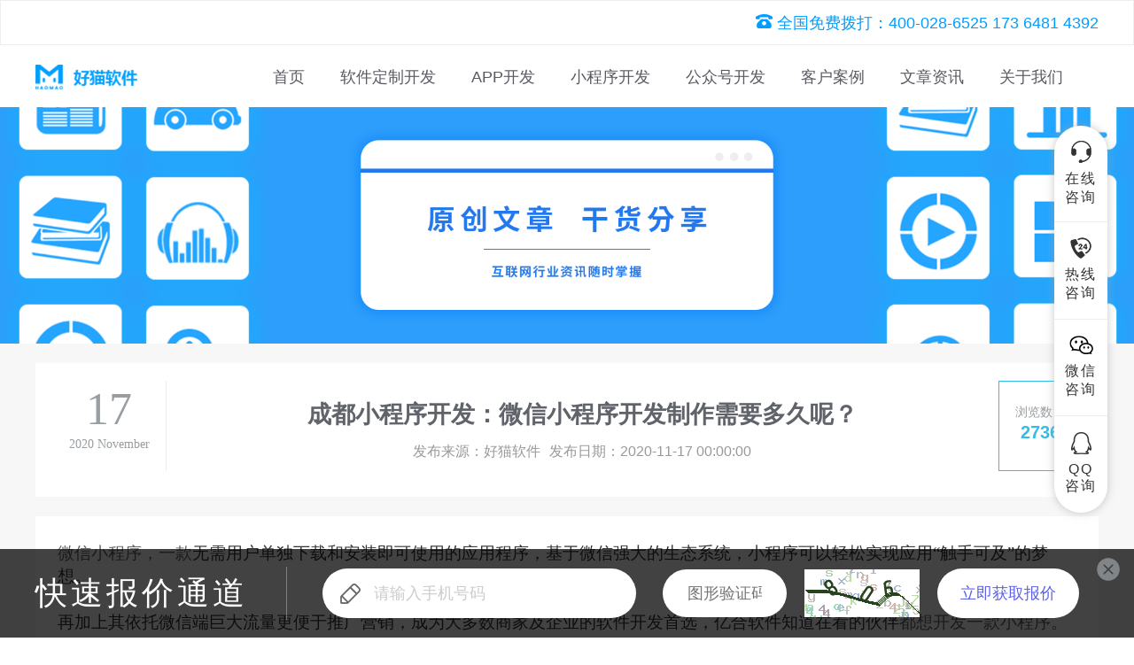

--- FILE ---
content_type: text/html; charset=utf-8
request_url: https://haomao666.com/article/957.html
body_size: 6394
content:
<!doctype html>
<html>
<head>
    <title>成都小程序开发：微信小程序开发制作需要多久呢？好猫官网</title>
    <meta name="keywords" content="成都小程序开发要多久,成都小程序开发需要多长时间">
    <meta name="description" content="微信小程序，一款无需用户单独下载和安装即可使用的应用程序，基于微信强大的生态系统，小程序可以轻松实现应用“触手可及”的梦想。再加上其依托微信端巨大流量更便于推广营销，成为大多数商家及企业的软件开发首选，亿合软件知道在看的伙伴都想开发一款小程序。那么，开发制作一款小程序需要多久呢？亿合软件告诉大家">
    <!-- 声明文档使用的字符编码 -->
<meta http-equiv="Content-Type" content="textml; charset=utf-8">
<!-- 为移动设备添加 viewport -->
<meta name="viewport" content="width=device-width,initial-scale=1,maximum-scale=1,user-scalable=no">
<!-- 针对手持设备优化，主要是针对一些老的不识别viewport的浏览器，比如黑莓 -->
<meta name="HandheldFriendly" content="true">
<!--强制Chromium内核作用于360浏览器、QQ浏览器等国产双核浏览器-->
<meta name="renderer" content="webkit" />
<!--强制Chromium内核，作用于其他双核浏览器-->
<meta name="force-rendering" content="webkit" />
<!--如果有安装 Google Chrome Frame 插件则强制为Chromium内核，否则强制本机支持的最高版本IE内核，作用于IE浏览器：-->
<meta http-equiv="X-UA-Compatible" content="IE=Edge,chrome=1" />

<link rel="stylesheet" href="/themes/default/index/public/assets/css/swiper.min.css">
<link rel="stylesheet" href="/themes/default/index/public/assets/css/common.css">


<script src="/themes/default/index/public/assets/js/jquery-3.1.1.min.js"></script>
<script src="/themes/default/index/public/assets/js/layer/layer.js"></script>
<script>
    var ua = navigator.userAgent;
    var ipad = ua.match(/(iPad).*OS\s([\d_]+)/),
    isIphone =!ipad && ua.match(/(iPhone\sOS)\s([\d_]+)/),
    isAndroid = ua.match(/(Android)\s+([\d.]+)/),
    isMobile = isIphone || isAndroid;
    if(isMobile){
        location.href="http://m.haomao666.com"
    }
</script>
    <link rel="stylesheet" href="/themes/default/index/public/assets/css/iconfont.css">
    <link rel="stylesheet" href="/themes/default/index/public/assets/css/article.css">
</head>
<body>
<div class="top">
    <div class="container">
        <div class="tel f18 homecol">
            <img src="/themes/default/index/public/assets/img/ltel-icon.png" alt="">
            全国免费拨打：400-028-6525 173 6481 4392        </div>
    </div>
</div>
<header>
    <div class="container">
        <a href="/" class="logo">
            <img src="/themes/default/index/public/assets/img/llogo.png" alt="" class="logo-pic">
        </a>
        <div class="nav f18">
            <ul>
                                    <li class="item">
                                                    <a                              href="/">首页</a>
                        
                    </li>
                                    <li class="item">
                                                <a  >软件定制开发</a>
                                                    <ul class=" two-menu">
                                                                    <li><a                                          href="/solution/shop.html">电商类</a></li>
                                                                    <li><a                                          href="/solution/management.html">管理软件</a></li>
                                                                    <li><a                                          href="/solution/office.html">系统办公</a></li>
                                                            </ul>
                        
                    </li>
                                    <li class="item">
                                                    <a                              href="/soft/app.html">APP开发</a>
                        
                    </li>
                                    <li class="item">
                                                    <a                              href="/soft/mp.html">小程序开发</a>
                        
                    </li>
                                    <li class="item">
                                                    <a                              href="/soft/wechat.html">公众号开发</a>
                        
                    </li>
                                    <li class="item">
                                                    <a                              href="/case.html">客户案例</a>
                        
                    </li>
                                    <li class="item">
                                                    <a                              href="/article.html">文章资讯</a>
                        
                    </li>
                                    <li class="item">
                                                    <a                              href="/about.html">关于我们</a>
                        
                    </li>
                                    <li class="item">
                                                    <a                              href="home"></a>
                        
                    </li>
                            </ul>
        </div>
    </div>
</header>
        <div class="banner">
            <img src="https://haomao666.com/upload/default/20210801/8da8eb08eca892001d5cc1cd342683db.gif" alt="文章资讯" data-src="https://haomao666.com/upload/default/20210801/8da8eb08eca892001d5cc1cd342683db.gif" class="object-cover">
        </div>
    <div class="Newsxx_mian">

    <div class="container">
                    <div class="a1 clearfix">

                <div class="b1">

                    <span>17</span>

                    <font>2020 November</font>

                </div>

                <div class="b2">

                    <p>成都小程序开发：微信小程序开发制作需要多久呢？</p>

                    <div class="info">
                        <span>发布来源：好猫软件</span>
                        <span >发布日期：2020-11-17 00:00:00</span>
                    </div>

                </div>

                <div class="b3">

                    <span>浏览数：</span>

                    <font>2736</font>

                </div>

            </div>
            <div class="content">
                <div class="a2">
                    
<p><span style="font-family: 微软雅黑; font-size: 19px;">微信小程序，一款</span><span style="font-family: 微软雅黑; color: rgb(51, 51, 51); letter-spacing: 0px; font-size: 19px; background: rgb(255, 255, 255);">无需</span><span style="font-family: 微软雅黑; color: rgb(51, 51, 51); letter-spacing: 0px; font-size: 19px; background: rgb(255, 255, 255);">用户单独</span><span style="font-family: 微软雅黑; color: rgb(51, 51, 51); letter-spacing: 0px; font-size: 19px; background: rgb(255, 255, 255);">下载和安装即可使用的应用程序</span><span style="font-family: 微软雅黑; color: rgb(51, 51, 51); letter-spacing: 0px; font-size: 19px; background: rgb(255, 255, 255);">，</span><span style="font-family: 微软雅黑; color: rgb(51, 51, 51); letter-spacing: 0px; font-size: 19px; background: rgb(255, 255, 255);">基于微信强大的生态系统，小程序可以轻松</span><span style="font-family: 微软雅黑; color: rgb(51, 51, 51); letter-spacing: 0px; font-size: 19px; background: rgb(255, 255, 255);">实现应用“触手可及”的梦想</span><span style="font-family: 微软雅黑; color: rgb(51, 51, 51); letter-spacing: 0px; font-size: 19px; background: rgb(255, 255, 255);">。</span></p>
<p><span style="font-family: 微软雅黑; color: rgb(51, 51, 51); letter-spacing: 0px; font-size: 19px; background: rgb(255, 255, 255);"><br></span></p>
<p><span style="font-family: 微软雅黑;color: rgb(51, 51, 51);letter-spacing: 0;font-size: 19px;background: rgb(255, 255, 255)"><span style="font-family:微软雅黑">再加上其依托微信端巨大流量更便于推广营销，成为大多数商家及企业的软件开发首选，亿合软件知道在看的伙伴</span></span><span style=";font-family:微软雅黑;font-size:19px"><span style="font-family:微软雅黑">都想开发一款小程序。</span></span></p>
<p><span style=";font-family:微软雅黑;font-size:19px"><span style="font-family:微软雅黑"><br></span></span></p>
<p style="text-align:center"><a href="http://p.qiao.baidu.com/cps/chat?siteId=5398218&amp;userId=7088357&amp;siteToken=45cc5d40cb5efb385aa010add60ab2db" target="_blank" title="成都小程序开发要多久"><span style=";font-family:微软雅黑;font-size:19px"><span style="font-family:微软雅黑"><img src="http://www.ehecd.com/uploads/img1/20201029/5f9a883db4386.png" width="620" height="413" title="" style="width: 620px; height: 413px;"></span></span></a></p>
<p><strong><span style="font-family: 微软雅黑;font-size: 19px"><span style="font-family:微软雅黑"><br></span></span></strong></p>
<p><strong><span style="font-family: 微软雅黑;font-size: 19px"><span style="font-family:微软雅黑">那么，开发制作一款小程序需要多久呢？</span></span></strong></p>
<p><strong><span style="font-family: 微软雅黑;font-size: 19px"><span style="font-family:微软雅黑"><br></span></span></strong></p>
<p><span style=";font-family:微软雅黑;font-size:19px"><span style="font-family:微软雅黑">好猫软件告诉大家，</span></span><span style=";font-family:微软雅黑;font-size:19px"><span style="font-family:微软雅黑">如果是</span></span><span style=";font-family:微软雅黑;font-size:19px"><span style="font-family:微软雅黑">选择</span></span><span style=";font-family:微软雅黑;font-size:19px"><span style="font-family:微软雅黑">模版</span></span><span style=";font-family:微软雅黑;font-size:19px"><span style="font-family:微软雅黑">来</span></span><span style=";font-family:微软雅黑;font-size:19px"><span style="font-family:微软雅黑">开发的话，时间</span></span><span style=";font-family:微软雅黑;font-size:19px"><span style="font-family:微软雅黑">就比较</span></span><span style=";font-family:微软雅黑;font-size:19px"><span style="font-family:微软雅黑">短</span></span><span style=";font-family:微软雅黑;font-size:19px"><span style="font-family:微软雅黑">，</span></span><span style=";font-family:微软雅黑;font-size:19px"><span style="font-family:微软雅黑">适合急于上线的客户</span></span><span style=";font-family:微软雅黑;font-size:19px"><span style="font-family:微软雅黑">；如果</span></span><span style=";font-family:微软雅黑;font-size:19px"><span style="font-family:微软雅黑">需要</span></span><span style=";font-family:微软雅黑;font-size:19px"><span style="font-family:微软雅黑">定制开发的话，开发时间</span></span><span style=";font-family:微软雅黑;font-size:19px"><span style="font-family:微软雅黑">就</span></span><span style=";font-family:微软雅黑;font-size:19px"><span style="font-family:微软雅黑">需要根据开发</span></span><span style=";font-family:微软雅黑;font-size:19px"><span style="font-family:微软雅黑">功能和</span></span><span style=";font-family:微软雅黑;font-size:19px"><span style="font-family:微软雅黑">过程来确定，</span></span><span style=";font-family:微软雅黑;font-size:19px"><span style="font-family:微软雅黑">一般</span></span><span style=";font-family:微软雅黑;font-size:19px"><span style="font-family:微软雅黑">需要几周或几个月的时间。</span></span></p>
<p><span style=";font-family:微软雅黑;font-size:19px"><span style="font-family:微软雅黑"><br></span></span></p>
<p><strong><span style="font-family: 微软雅黑;font-size: 19px"><span style="font-family:微软雅黑">好猫软件先帮大家</span></span></strong><strong><span style="font-family: 微软雅黑;font-size: 19px"><span style="font-family:微软雅黑">将开发制作</span></span></strong><a href="https://www.my5v.com/"><strong><span style="font-family: 微软雅黑;font-size: 19px"><span style="font-family:微软雅黑">小程序</span></span></strong></a><strong><span style="font-family: 微软雅黑;font-size: 19px"><span style="font-family:微软雅黑">的</span></span></strong><strong><span style="font-family: 微软雅黑;font-size: 19px"><span style="font-family:微软雅黑">过程捋一捋，</span></span></strong><strong><span style="font-family: 微软雅黑;font-size: 19px"><span style="font-family:微软雅黑">通常来说</span></span></strong><strong><span style="font-family: 微软雅黑;font-size: 19px"><span style="font-family:微软雅黑">分为以下几个部分：</span></span></strong></p>
<p><strong><span style="font-family: 微软雅黑;font-size: 19px"><span style="font-family:微软雅黑"><br></span></span></strong></p>
<p><span style=";font-family:微软雅黑;font-size:19px">1、调研和梳理</span><span style=";font-family:微软雅黑;font-size:19px"><span style="font-family:微软雅黑">客户</span></span><span style=";font-family:微软雅黑;font-size:19px"><span style="font-family:微软雅黑">需求</span></span></p>
<p><span style=";font-family:微软雅黑;font-size:19px">2、设计产品</span><span style=";font-family:微软雅黑;font-size:19px"><span style="font-family:微软雅黑">并</span></span><span style=";font-family:微软雅黑;font-size:19px"><span style="font-family:微软雅黑">审核</span></span></p>
<p><span style=";font-family:微软雅黑;font-size:19px">3、UI设计</span><span style=";font-family:微软雅黑;font-size:19px"><span style="font-family:微软雅黑">与</span></span><span style=";font-family:微软雅黑;font-size:19px"><span style="font-family:微软雅黑">审核</span></span></p>
<p><span style=";font-family:微软雅黑;font-size:19px">4、分解</span><span style=";font-family:微软雅黑;font-size:19px"><span style="font-family:微软雅黑">整个</span></span><span style=";font-family:微软雅黑;font-size:19px"><span style="font-family:微软雅黑">开发任务和排期</span></span></p>
<p><span style=";font-family:微软雅黑;font-size:19px">5、开发</span><span style=";font-family:微软雅黑;font-size:19px"><span style="font-family:微软雅黑">和</span></span><span style=";font-family:微软雅黑;font-size:19px"><span style="font-family:微软雅黑">联调</span></span></p>
<p><span style=";font-family:微软雅黑;font-size:19px">6、测试小程序及修改bug</span></p>
<p><span style=";font-family:微软雅黑;font-size:19px"><br></span></p>
<p><span style=";font-family:微软雅黑;font-size:19px"><span style="font-family:微软雅黑">大家都知道，</span></span><span style=";font-family:微软雅黑;font-size:19px"><span style="font-family:微软雅黑">开发制作</span></span><span style=";font-family:微软雅黑;font-size:19px"><span style="font-family:微软雅黑">一款</span></span><a href="https://www.my5v.com/"><span style=";font-family:微软雅黑;font-size:19px"><span style="font-family:微软雅黑">小程序</span></span></a><span style=";font-family:微软雅黑;font-size:19px"><span style="font-family:微软雅黑">会</span></span><span style=";font-family:微软雅黑;font-size:19px"><span style="font-family:微软雅黑">受到多</span></span><span style=";font-family:微软雅黑;font-size:19px"><span style="font-family:微软雅黑">重</span></span><span style=";font-family:微软雅黑;font-size:19px"><span style="font-family:微软雅黑">因素影响，所以</span></span><span style=";font-family:微软雅黑;font-size:19px"><span style="font-family:微软雅黑">亿合软件</span></span><span style=";font-family:微软雅黑;font-size:19px"><span style="font-family:微软雅黑">在开发小程序的时候，往往都是需要</span></span><span style=";font-family:微软雅黑;font-size:19px"><span style="font-family:微软雅黑">跟客户</span></span><span style=";font-family:微软雅黑;font-size:19px"><span style="font-family:微软雅黑">在</span></span><span style=";font-family:微软雅黑;font-size:19px"><span style="font-family:微软雅黑">认真</span></span><span style=";font-family:微软雅黑;font-size:19px"><span style="font-family:微软雅黑">确认具体需求之后，才能确定</span></span><span style=";font-family:微软雅黑;font-size:19px"><span style="font-family:微软雅黑">开发所需</span></span><span style=";font-family:微软雅黑;font-size:19px"><span style="font-family:微软雅黑">时间。</span></span></p>
<p><span style=";font-family:微软雅黑;font-size:19px"><span style="font-family:微软雅黑"><br></span></span></p>
<p><strong><span style="font-family: 微软雅黑;font-size: 19px"><span style="font-family:微软雅黑">那么，什么因素会</span></span></strong><strong><span style="font-family: 微软雅黑;font-size: 19px"><span style="font-family:微软雅黑">影响</span></span></strong><a href="https://www.my5v.com/"><strong><span style="font-family: 微软雅黑;font-size: 19px"><span style="font-family:微软雅黑">小程序开发</span></span></strong></a><strong><span style="font-family: 微软雅黑;font-size: 19px"><span style="font-family:微软雅黑">时间</span></span></strong><strong><span style="font-family: 微软雅黑;font-size: 19px"><span style="font-family:微软雅黑">呢？亿合软件整理两点</span></span></strong><strong><span style="font-family: 微软雅黑;font-size: 19px"><span style="font-family:微软雅黑">如下：</span></span></strong></p>
<p><strong><span style="font-family: 微软雅黑;font-size: 19px"><span style="font-family:微软雅黑"><br></span></span></strong></p>
<p><strong><span style="font-family: 微软雅黑;font-size: 19px"><span style="font-family:微软雅黑">一、小程序的</span></span></strong><strong><span style="font-family: 微软雅黑;font-size: 19px"><span style="font-family:微软雅黑">功能</span></span></strong><strong><span style="font-family: 微软雅黑;font-size: 19px"><span style="font-family:微软雅黑">及</span></span></strong><strong><span style="font-family: 微软雅黑;font-size: 19px"><span style="font-family:微软雅黑">类型</span></span></strong></p>
<p><span style=";font-family:微软雅黑;font-size:19px"><span style="font-family:微软雅黑"><br></span></span></p>
<p><span style=";font-family:微软雅黑;font-size:19px"><span style="font-family:微软雅黑">大多数行业都需要一款小程序实现自己的需求，所以</span></span><span style=";font-family:微软雅黑;font-size:19px"><span style="font-family:微软雅黑">小程序的</span></span><span style=";font-family:微软雅黑;font-size:19px"><span style="font-family:微软雅黑">种类多种多样</span></span><span style=";font-family:微软雅黑;font-size:19px"><span style="font-family:微软雅黑">，例如</span></span><span style=";font-family:微软雅黑;font-size:19px"><span style="font-family:微软雅黑">案例</span></span><span style=";font-family:微软雅黑;font-size:19px"><span style="font-family:微软雅黑">展示类</span></span><span style=";font-family:微软雅黑;font-size:19px"><span style="font-family:微软雅黑">、</span></span><span style=";font-family:微软雅黑;font-size:19px"><span style="font-family:微软雅黑">餐饮</span></span><span style=";font-family:微软雅黑;font-size:19px"><span style="font-family:微软雅黑">点餐</span></span><span style=";font-family:微软雅黑;font-size:19px"><span style="font-family:微软雅黑">类、</span></span><span style=";font-family:微软雅黑;font-size:19px"><span style="font-family:微软雅黑">服务</span></span><span style=";font-family:微软雅黑;font-size:19px"><span style="font-family:微软雅黑">预约类、</span></span><span style=";font-family:微软雅黑;font-size:19px"><span style="font-family:微软雅黑">办公</span></span><span style=";font-family:微软雅黑;font-size:19px"><span style="font-family:微软雅黑">工具类、游戏类等。</span></span></p>
<p><span style=";font-family:微软雅黑;font-size:19px"><span style="font-family:微软雅黑"><br></span></span></p>
<p><span style=";font-family:微软雅黑;font-size:19px"><span style="font-family:微软雅黑">因为</span></span><span style=";font-family:微软雅黑;font-size:19px"><span style="font-family:微软雅黑">小程序</span></span><span style=";font-family:微软雅黑;font-size:19px"><span style="font-family:微软雅黑">有着不同</span></span><span style=";font-family:微软雅黑;font-size:19px"><span style="font-family:微软雅黑">类型，可实现的</span></span><span style=";font-family:微软雅黑;font-size:19px"><span style="font-family:微软雅黑">具体</span></span><span style=";font-family:微软雅黑;font-size:19px"><span style="font-family:微软雅黑">功能</span></span><span style=";font-family:微软雅黑;font-size:19px"><span style="font-family:微软雅黑">是不一样的</span></span><span style=";font-family:微软雅黑;font-size:19px"><span style="font-family:微软雅黑">，所以开发时间</span></span><span style=";font-family:微软雅黑;font-size:19px"><span style="font-family:微软雅黑">不等</span></span><span style=";font-family:微软雅黑;font-size:19px"><span style="font-family:微软雅黑">。</span></span><span style=";font-family:微软雅黑;font-size:19px"><span style="font-family:微软雅黑">亿合软件根据行业经验告诉大家，</span></span><span style=";font-family:微软雅黑;font-size:19px"><span style="font-family:微软雅黑">通常情况</span></span><span style=";font-family:微软雅黑;font-size:19px"><span style="font-family:微软雅黑">的话，</span></span><span style=";font-family:微软雅黑;font-size:19px"><span style="font-family:微软雅黑">一个</span></span><span style=";font-family:微软雅黑;font-size:19px"><span style="font-family:微软雅黑">很</span></span><span style=";font-family:微软雅黑;font-size:19px"><span style="font-family:微软雅黑">简单的小程序</span></span><span style=";font-family:微软雅黑;font-size:19px"><span style="font-family:微软雅黑">需要</span></span><span style=";font-family:微软雅黑;font-size:19px"><span style="font-family:微软雅黑">大概两周左右</span></span><span style=";font-family:微软雅黑;font-size:19px"><span style="font-family:微软雅黑">来</span></span><span style=";font-family:微软雅黑;font-size:19px"><span style="font-family:微软雅黑">完成。</span></span></p>
<p><strong><span style="font-family: 微软雅黑;font-size: 19px"><span style="font-family:微软雅黑"><br></span></span></strong></p>
<p><strong><span style="font-family: 微软雅黑;font-size: 19px"><span style="font-family:微软雅黑">二、小程序的</span></span></strong><strong><span style="font-family: 微软雅黑;font-size: 19px"><span style="font-family:微软雅黑">开发方式</span></span></strong></p>
<p><span style=";font-family:微软雅黑;font-size:19px"><span style="font-family:微软雅黑"><br></span></span></p>
<p><span style=";font-family:微软雅黑;font-size:19px"><span style="font-family:微软雅黑">大家可以选择</span></span><span style=";font-family:微软雅黑;font-size:19px"><span style="font-family:微软雅黑">两种开发方式</span></span><span style=";font-family:微软雅黑;font-size:19px"><span style="font-family:微软雅黑">来开发制作小程序</span></span><span style=";font-family:微软雅黑;font-size:19px"><span style="font-family:微软雅黑">，一是</span></span><span style=";font-family:微软雅黑;font-size:19px"><span style="font-family:微软雅黑">在</span></span><span style=";font-family:微软雅黑;font-size:19px"><span style="font-family:微软雅黑">模板</span></span><span style=";font-family:微软雅黑;font-size:19px"><span style="font-family:微软雅黑">基础上</span></span><span style=";font-family:微软雅黑;font-size:19px"><span style="font-family:微软雅黑">开发，二是</span></span><span style=";font-family:微软雅黑;font-size:19px"><span style="font-family:微软雅黑">按需</span></span><span style=";font-family:微软雅黑;font-size:19px"><span style="font-family:微软雅黑">定制开发。</span></span></p>
<p><span style=";font-family:微软雅黑;font-size:19px"><span style="font-family:微软雅黑"><br></span></span></p>
<p><span style=";font-family:微软雅黑;font-size:19px"><span style="font-family:微软雅黑">如果是</span></span><span style=";font-family:微软雅黑;font-size:19px"><span style="font-family:微软雅黑">模板开发，</span></span><span style=";font-family:微软雅黑;font-size:19px"><span style="font-family:微软雅黑">就直接</span></span><span style=";font-family:微软雅黑;font-size:19px"><span style="font-family:微软雅黑">在行业模板上进行修改、调整</span></span><span style=";font-family:微软雅黑;font-size:19px"><span style="font-family:微软雅黑">就好</span></span><span style=";font-family:微软雅黑;font-size:19px"><span style="font-family:微软雅黑">，例如</span></span><span style=";font-family:微软雅黑;font-size:19px"><span style="font-family:微软雅黑">更改</span></span><span style=";font-family:微软雅黑;font-size:19px"><span style="font-family:微软雅黑">图片、</span>UI颜色、文字等，</span><span style=";font-family:微软雅黑;font-size:19px"><span style="font-family:微软雅黑">涉及到的</span></span><span style=";font-family:微软雅黑;font-size:19px"><span style="font-family:微软雅黑">工作量</span></span><span style=";font-family:微软雅黑;font-size:19px"><span style="font-family:微软雅黑">比较小也简单</span></span><span style=";font-family:微软雅黑;font-size:19px"><span style="font-family:微软雅黑">，因此</span></span><span style=";font-family:微软雅黑;font-size:19px"><span style="font-family:微软雅黑">往往</span></span><span style=";font-family:微软雅黑;font-size:19px"><span style="font-family:微软雅黑">不需要</span></span><span style=";font-family:微软雅黑;font-size:19px"><span style="font-family:微软雅黑">很</span></span><span style=";font-family:微软雅黑;font-size:19px"><span style="font-family:微软雅黑">长时间。</span></span></p>
<p><span style=";font-family:微软雅黑;font-size:19px"><span style="font-family:微软雅黑"><br></span></span></p>
<p><span style=";font-family:微软雅黑;font-size:19px"><span style="font-family:微软雅黑">而</span></span><span style=";font-family:微软雅黑;font-size:19px"><span style="font-family:微软雅黑">按需</span></span><span style=";font-family:微软雅黑;font-size:19px"><span style="font-family:微软雅黑">定制开发，</span></span><span style=";font-family:微软雅黑;font-size:19px"><span style="font-family:微软雅黑">通常需要</span></span><span style=";font-family:微软雅黑;font-size:19px"><span style="font-family:微软雅黑">对每一项功能</span></span><span style=";font-family:微软雅黑;font-size:19px"><span style="font-family:微软雅黑">、</span></span><span style=";font-family:微软雅黑;font-size:19px"><span style="font-family:微软雅黑">页面都独立开发，因此工作量大</span></span><span style=";font-family:微软雅黑;font-size:19px"><span style="font-family:微软雅黑">也较难</span></span><span style=";font-family:微软雅黑;font-size:19px"><span style="font-family:微软雅黑">，需要的时间</span></span><span style=";font-family:微软雅黑;font-size:19px"><span style="font-family:微软雅黑">自然比较长</span></span><span style=";font-family:微软雅黑;font-size:19px"><span style="font-family:微软雅黑">。</span></span></p>
<p><span style=";font-family:微软雅黑;font-size:19px"><span style="font-family:微软雅黑"><br></span></span></p>
<p><span style=";font-family:微软雅黑;font-size:19px"><span style="font-family:微软雅黑">虽然模板开发</span></span><span style=";font-family:微软雅黑;font-size:19px"><span style="font-family:微软雅黑">时间更短</span></span><span style=";font-family:微软雅黑;font-size:19px"><span style="font-family:微软雅黑">，但</span></span><span style=";font-family:微软雅黑;font-size:19px"><span style="font-family:微软雅黑">亿合软件也要提醒大家</span></span><span style=";font-family:微软雅黑;font-size:19px"><span style="font-family:微软雅黑">切忌为省时而直接</span></span><span style=";font-family:微软雅黑;font-size:19px"><span style="font-family:微软雅黑">购买模板。开发小程序需要</span></span><span style=";font-family:微软雅黑;font-size:19px"><span style="font-family:微软雅黑">根据自己的</span></span><span style=";font-family:微软雅黑;font-size:19px"><span style="font-family:微软雅黑">实际</span></span><span style=";font-family:微软雅黑;font-size:19px"><span style="font-family:微软雅黑">需求，来确定到底选择模</span></span><span style=";font-family:微软雅黑;font-size:19px"><span style="font-family:微软雅黑">哪种开发方式</span></span><span style=";font-family:微软雅黑;font-size:19px"><span style="font-family:微软雅黑">。</span></span></p>
<p><span style=";font-family:微软雅黑;font-size:19px"> </span></p>
<p><span style=";font-family:微软雅黑;font-size:19px"><span style="font-family:微软雅黑">以上就是开发制作小程序需要多长时间的具体内容。</span></span></p>
<p><span style=";font-family:微软雅黑;font-size:19px"><span style="font-family:微软雅黑"><br></span></span></p>
<p><span style=";font-family:微软雅黑;font-size:19px"><span style="font-family:微软雅黑">如果您有这方面开发的需求，欢迎咨询成都好猫软件，专业软件开发公司，为您提供优质的软件数字化服务，咨询热线，400-028-6525 17364814392（同微信号，添加微信可免费获得一次咨询高级产品顾问的机会）</span></span></p>
<p><span style=";font-family:微软雅黑;font-size:19px"> </span></p>
<p><br></p>
<p><br><span style=";font-family:微软雅黑;font-size:19px"></span></p>

                </div>
            </div>
            <div class="a3 clearfix">
                                    <a title="上一篇"  class="Nprev" href="/article/956.html">上一篇:成都微信公众号开发：健身微信约课公众号开发，掌握用户运营新思路</a>
                                    <a title="下一篇"  class="Nnext" href="/article/958.html">下一篇:成都APP开发：新能源汽车充电桩APP软件开发，助力新基建数据共享模式</a>
                    
            </div>
        
    </div>

</div>
<div class="slide-nav">
    <ul>
        <li class="item">
            <a href="https://affim.baidu.com/unique_26689944/chat?siteId=13045596&amp;userId=26689944&amp;siteToken=33a02a8ccc51cbb8b2f8daa635668e83" target="_blank">
                <i></i>
                <p class="name">在线咨询</p>
            </a>
        </li>
        <li class="item tel-connect">
            <a>
                <i></i>
                <p class="name">热线咨询</p>
            </a>
            <div class="show-connect">
                <div class="pic-box">
                    <img src="/themes/default/index/public/assets/img/online-people.png" alt="">
                </div>
                <img src="/themes/default/index/public/assets/img/24h.png" alt="" class="hour-icon">
                <p >
                    <img src="/themes/default/index/public/assets/img/tel-fill.png" alt="">
                    17364814392                </p>
            </div>
        </li>
        <li class="item tel-wx">
            <a>
                <i></i>
                <p class="name">微信咨询</p>
            </a>
            <div class="show-connect">
                <div class="pic-box">
                    <img src="https://haomao666.com/upload/default/20230330/7cd3f5b6b69f1b525424d866c3c950db.jpg" alt="微信公众号二维码">
                </div>
                <p>
                    微信扫码
                </p>
            </div>
        </li>
        <li class="item">
            <a href="http://wpa.qq.com/msgrd?v=3&uin=3226929674&site=qq&menu=yes" target="_blank">
                <i></i>
                <p class="name">QQ咨询</p>
            </a>
        </li>
    </ul>
</div>
<style>
    .code-box img{ margin-right: 20px;}
</style>
<div class="bottom-nav">
    <div class="container">
        <div class="name">快速报价通道</div>
        <div class="fill-box">
            <div class="tel-box">
                <img src="/themes/default/index/public/assets/img/bi.png" alt="">
                <input type="number" maxlength="11" placeholder="请输入手机号码" id="telNumber">
            </div>
            <div class="code-box">
                <input id="code" maxlength="3" type="text" placeholder="图形验证码" >
                <img src="/new_captcha.html?height=54&width=130&font_size=20&length=3" onclick="this.src='/new_captcha.html?height=54&width=130&font_size=20&length=3&time='+Math.random();" title="换一张" class="captcha captcha-img verify_img" style="cursor: pointer;"/>
<input type="hidden" name="_captcha_id" value="">
            </div>

            <button id="getPrice">立即获取报价</button>
        </div>
    </div>
    <div class="close-icon" >
        <img src="/themes/default/index/public/assets/img/cha1.png" alt="">
    </div>
</div>
<div class="error-box">
    <div class="mask">
        <div class="error-tips">

        </div>
    </div>
</div>
<footer>
    <div class="container">
        <div class="footer-info">
            <div class="first-menu footer-menu">
                <h3 class="title">联系我们</h3>
                <div class="tel">免费拨打：400-028-6525 / 17364814392</div>
                <div class="address f18">四川省成都市西环广场1栋415-416号（地铁4号线中坝站D口旁）</div>
            </div>

            <div class="nav-menu footer-menu">
                <h3 class="title">
                    热门导航
                </h3>
                <ul class="f18">
                                            <li><a title="首页"                             href="/">首页</a></li>
                                            <li><a title="软件定制"                             href="">软件定制</a></li>
                                            <li><a title="客户案例"                             href="/case.html">客户案例</a></li>
                                            <li><a title="文章资讯"                             href="/article.html">文章资讯</a></li>
                                            <li><a title="关于我们"                             href="/about.html">关于我们</a></li>
                                    </ul>
            </div>
        </div>

        <div class="last-menu footer-menu">
            <div class="row">
                <img  src="https://haomao666.com/upload/default/20230330/7cd3f5b6b69f1b525424d866c3c950db.jpg" alt="企业微信二维码" class="code">
                <!--/themes/default/index/public/assets/img/code1.png-->
                <p class="menu-title f18">请添加好猫企业微信</p>

            </div>
            <div class="row">
                <img src="https://haomao666.com/upload/default/20230330/7cd3f5b6b69f1b525424d866c3c950db.jpg" alt="微信公众号二维码" class="code">
                <!--/themes/default/index/public/assets/img/code2.png-->
                <p class="menu-title f18">每日更新行业最新资讯</p>
            </div>
        </div>
    </div>
</footer>
<div class="foot-bottom">
    <div class="container">
        <div class="links">
            <span>友情链接：</span>
            <div class="link">
                                    <a href="https://www.ehecd.com"  target="_blank"                    title="">亿合科技</a>
                            </div>
        </div>
        <div class="icp-info">
            <p>Copyright©2010-2021 All Rights Reserved  <a href="/sitemap.xml" 站点地图</p>
            <a href="https://beian.miit.gov.cn/" target="_blank" class="icp">蜀ICP备18032334号-3</a>
        </div>
    </div>
</div>
<script>
var _hmt = _hmt || [];
(function() {
  var hm = document.createElement("script");
  hm.src = "https://hm.baidu.com/hm.js?33a02a8ccc51cbb8b2f8daa635668e83";
  var s = document.getElementsByTagName("script")[0]; 
  s.parentNode.insertBefore(hm, s);
})();





$('.close-icon').click(function() {
    $('.bottom-nav').css('display','none')
})

$('#getPrice').click(function() {
    checkPhone()
})


function closeTips() {
    if ($('.error-tips').length) {
        setTimeout(() => {
            $('.error-box').css('display', 'none')
        }, 3000)
    }
}

// 验证手机号
function checkPhone() {
   
    var oTel = document.getElementById('telNumber').value;
    var code = document.getElementById('code').value;
    //手机号正则
    var mPattern = /^1[3456789]\d{9}$/;
    if (oTel == '') {
        layer.msg("手机号不能为空",function(){});
        return false;
    } else if (!mPattern.test(oTel)) {
        layer.msg("手机格式错误",function(){});
        return false;
    }
    else if(code == ''){
        layer.msg("请输入图形验证码",function(){});
        return false;
    }
    else {

        $.post("/index/index/sendSms.html",{mobile:oTel,code:code},function(res){
            if(res.code==0){
                layer.msg(res.msg,function(){});
                return false;
            }else{
                layer.msg(res.msg);
                setTimeout(function(){
                    location.reload();
                },2000)

            }
        });




    }


    if (code == '') {
        $('.error-box').css('display','block')
        $(".error-tips").html('请输入图形验证码!');
        closeTips();
        return false;
    }
}
</script>
<script src="/themes/default/index/public/assets/js/swiper.min.js"></script>
<script src="/themes/default/index/public/assets/js/common.js"></script>
</body>
</html>



--- FILE ---
content_type: text/css
request_url: https://haomao666.com/themes/default/index/public/assets/css/common.css
body_size: 4748
content:
html, body, div, span, applet, object, iframe, h1, h2, h3, h4, h5, h6, p, blockquote, pre, a, abbr, acronym, address, big, cite, code, del, dfn, em, img, ins, kbd, q, s, samp, small, strike, strong, sub, sup, tt, var, b, u, i, center, dl, dt, dd, ol, ul, li, fieldset, form, label, legend, table, caption, tbody, tfoot, thead, tr, th, td, article, aside, canvas, details, embed, figure, figcaption, footer, header, hgroup, menu, nav, output, ruby, section, summary, time, mark, audio, video, button { margin: 0; padding: 0; border: 0; vertical-align: baseline; } h1, h2, h3, h4, h5, h6 { font-size: 100%; font-weight: normal; } * { -webkit-box-sizing: border-box; -moz-box-sizing: border-box; box-sizing: border-box; word-break: break-all; } ol, ul { list-style: none; } blockquote, q { quotes: none; } blockquote:before, blockquote:after, q:before, q:after { content: ""; content: none; } table { border-collapse: collapse; border-spacing: 0; } a { text-decoration: none; color: inherit; } input, textarea, button, select { border: none; } button { cursor: pointer; background: none; } input:focus, textarea:focus, button:focus, select:focus { outline: none; outline-offset: 0; } input { display: block; } .clearfix::after { content: ""; display: block; clear: both; }
html,body{
  width: 100%;
}
body {
  font-size: 16px;
  font-family: "Microsoft YaHei", Arial;
  -webkit-text-size-adjust: 100%;
  font-size-adjust: none;
}

.left {
  float: left;
}

.right {
  float: right;
}
.clearfix::after{
  content: '';
  display: block;
  clear: both;
}
.f16 {
  font-size: 16px;
}

.f18 {
  font-size: 18px;
}

.f20 {
  font-size: 20px;
}

.f22 {
  font-size: 22px;
}

.f24 {
  font-size: 24px;
}
.f28 {
  font-size: 28px;
}
.f30 {
  font-size: 30px;
}
.f32 {
  font-size: 32px;
}
.f36 {
  font-size: 36px;
}
.f42 {
  font-size: 42px;
}
.f45 {
  font-size: 45px;
}
.f70 {
  font-size: 70px;
}
.f90 {
  font-size: 90px;
}
.colfff {
  color: #fff;
}
.col333 {
  color: #333;
}
.colccc{
  color: #ccc;
}
.homecol{
  color: #009FFF;
}
.xcxcol{
  color: #FF7612;
}
.appcol{
  color: #00CAB5;
}
.gchcol{
  color: #A557F4;
}
.zqcol{
  color: #1CA1FE;
}
.solucol{
  color: #FF4E00;
}
.glrjcol{
  color: #3BB4F9;
  
}
.xtbgcol{
  color: #04DFD4;
  
}
.casecol{
  color: #1AABFF;
}
.aboutcol{
  color: #6496C2;
}
.articlecol{
  color: #38B3FC;
}
.ycol{
  color: #FEB000;
}
.coopercol{
  color: #FFC13B;
  
}
.col59{
   color: #595961;
  
}
.col7d{
   color: #7D7D88;
  
}
.col999{
   color: #999;
  
}
.fbold{
  font-weight: bold;
}
.top30{
  margin-top: 30px;
}
.top50{
  margin-top: 50px;
}
.top100{
  margin-top: 100px;
}
.hidden {
  display: none;
}
.spe-block {
  display: block;
  width: 100%;
  height: 100%;
}
.object-cover {
  display: block;
  width: 100%;
  height: 100%;
  object-fit: cover;
}
.overflow {
  overflow: hidden;
  white-space: nowrap;
  text-overflow: ellipsis;
}
.mshow {
  display: none;
}
.mhide {
  display: block;
}
.container {
  width: 1200px;
  margin: 0 auto;
}
.comrow2 {
  word-break: break-all;
  text-overflow: ellipsis;
  display: -webkit-box;
  -webkit-box-orient: vertical;
  -webkit-line-clamp: 2;
  overflow: hidden;
}
.comrow3 {
  word-break: break-all;
  text-overflow: ellipsis;
  display: -webkit-box;
  -webkit-box-orient: vertical;
  -webkit-line-clamp: 3;
  overflow: hidden;
}
.comrow7 {
  word-break: break-all;
  text-overflow: ellipsis;
  display: -webkit-box;
  -webkit-box-orient: vertical;
  -webkit-line-clamp: 7;
  overflow: hidden;
}

.mcomrow5 {
  word-break: break-all;
  text-overflow: ellipsis;
  display: -webkit-box;
  -webkit-box-orient: vertical;
  -webkit-line-clamp: 5;
  overflow: hidden;
}
.transition{
  transition: all .3s;
}
/* same-title */
.same-title{
  text-align: center;
}
.same-title h3{
  color: #333;
  font-size: 32px;
  font-weight: bold;
  margin-bottom: 18px;
}

.watch-more{
  width: 160px;
  height: 44px;
  background: #6D8BFD;
  border-radius: 22px;
  line-height: 44px;
  text-align: center;
}
.watch-more a{
  display: block;
  width: 100%;
  height: 100%;
}
.watch-more a:hover{
  opacity: .8;
}
.spe-watch{
  background: none;
  border: 1px solid #5D62E7;
  color: #5D62E7;
}
.text-right{
  text-align: right;
}
/* header */
.top{
  height: 51px;
  background-color: #fff;
  border: 1px solid #EEEEEE;
  line-height: 51px;
}
.top .tel{
  float: right;
  
}
header {
  height: 70px;
  width: 100%;
  color: #595961;
  background-color: #fff;
  position: relative;
  z-index: 1000;
}
.head-active {
  position: fixed;
  top: 0;
}
header .container {
  height: 100%;
  display: flex;
  align-items: center;
  justify-content: space-between;
}

.logo {
  height: 100%;
  display: flex;
  align-items: center;
}
.logo-pic {
  display: block;
  width: 115px;
}

.nav > ul {
  display: flex;
  height: 70px;
  line-height: 70px;
}
.nav ul .item {
  height: 100%;
  margin-left: 40px;
  position: relative;
}

.nav ul .item::before{
  content: '';
  position: absolute;
  bottom: 6px;
  left: 50%;
  transform: translateX(-50%);
  width:0%;
  height: 1px;
  background: #595961;
  border-radius: 1px;
  -webkit-transform: translateX(-50%);
  -moz-transform: translateX(-50%);
  -ms-transform: translateX(-50%);
  -o-transform: translateX(-50%);
  transition:all .5s ease-out;
  -webkit-transition:all .5s ease-out;
  -moz-transition:all .5s ease-out;
  overflow:hidden;
  z-index: 99;
}

.nav ul .item:hover::before,.nav ul .item.active::before{
  width: 100%;
}
.two-menu {
    width: 120px;
    position: absolute;
    top: 148px;
    left: 50%;
    background-color: #fff;
    z-index: 10;
    opacity: 0;
    margin-left: -60px;
    visibility: hidden;
    transition: all .5s ease-out ;
    -webkit-transition: all .5s ease-out ;
    -webkit-transition: all .5s ease-out ;
    -moz-transition: all .5s ease-out ;
    -ms-transition: all .5s ease-out ;
    -o-transition: all .5s ease-out ;
    padding: 10px 0;
}
/* .nav .item.active  .two-menu */
.nav .item:hover  .two-menu{
  top: 64px;
  opacity: 1;
  visibility: visible;
}
.two-menu li{
  width: 100%;
  text-align: center;
  line-height: 40px;
  color: #3a3a3a;
}
.two-menu li a:hover,.two-menu li a.active{
  color:#009FFF ;
}
/* header */
/* banner */
.banner-swiper{
  width: 100%;
}
.banner-swiper .swiper-wrapper .swiper-slide{
  width: 100%;
  height: 600px;
  background-image: url(../img/hbanner.jpg);
  background-position: center center;
  background-repeat: no-repeat;
  background-size: 100% 100%;
  padding-top: 90px;
}
.banner-swiper .swiper-wrapper .swiper-slide .container{
  display: flex;
  justify-content: flex-end;
  position: relative;
}
.banner-swiper .swiper-wrapper .swiper-slide .container .text{
  position: absolute;
  left: 0;
  top: 23%;
  
  
}
.banner-swiper .swiper-wrapper .swiper-slide .container .text h3{
  margin-bottom: 37px;
}
.banner-swiper .swiper-pagination-bullet{
  background: #fff;
  
}
/* footer */
footer {
  width: 100%;
  color: #fff;
  height: 373px;
  background: #282828;
}

footer .container {
  display: flex;
  justify-content: space-between;
  padding-top: 50px;
}
footer .container .footer-info .title{
  font-size: 24px;
  font-weight: bold;

}
footer .container .footer-info .tel{
  margin: 30px 0 28px;
  font-size: 30px;
}
footer .nav-menu{
  margin-top: 58px;
}
footer .nav-menu  ul{
  margin-top: 20px;
  display: flex;
}
footer .nav-menu  ul li{
  margin-right: 24px;
}
footer .nav-menu  ul li a:hover,
.foot-bottom  .links .link a:hover,
.foot-bottom .icp-info a:hover{
  opacity: .8;
}
footer .last-menu{
  display: flex;
}
.foot-bottom {
  height: 98px;
  color: #fff;
  background: #191919;
}
.foot-bottom  .links{
  display: flex;
  height: 58px;
  line-height: 58px;
}
.foot-bottom  .links .link a{
  margin-right: 8px;
}
.foot-bottom  .links .link a:last-child{
  margin-right: 0;
}
.foot-bottom  .icp-info{
  display: flex;
  justify-content: space-between;
  height: 40px;
  line-height: 40px;
}
.last-menu {
  margin-top:86px;
}
.last-menu .row{
  text-align: center;
}
.last-menu .row:first-child{
  margin-right: 37px;
}
.last-menu .row img{
  width: 168px;
  height: 168px;
  display: block;
}
.last-menu .row .menu-title{
  margin-top: 10px;
}
/* footer */

.middle-panel .container{
  display: flex;
  flex-wrap: wrap;
  justify-content: space-between;
}
.middle-panel .container .item{
  width: 27%;
  margin-top: 100px;
  display: flex;
  align-items: center;
}
.middle-panel .container .item .icon-box{
  margin-right: 30px;
}
.middle-panel .container .item .name{
  font-size: 20px;
  font-weight: bold;
  margin-bottom: 16px;
}

/* 案例 */

.same-case .tab-box{
  margin-top: 65px;
  display: flex;
  justify-content: space-between;
  color: #7D7D88;
  padding-bottom: 20px;
  border-bottom: 1px solid #eee;
}
.same-case .hd ul{
  width: 100%;
  display: flex;
  justify-content: space-between;
}
.same-case .tab-box .tab{
  position: relative;
  cursor: pointer;
}
.same-case .tab-box .tab.active{
  color: #6D8BFD;
}
.same-case .tab-box .tab.on{
  color: #6D8BFD;
}
.same-case .tab-box .tab.active::after{
  content: '';
  position: absolute;
  bottom: -20px;
  left: 0;
  background: #6D8BFD;
  width: 100%;
  height: 1px;
}
.same-case .tab-box .tab.on::after{
  content: '';
  position: absolute;
  bottom: -20px;
  left: 0;
  background: #6D8BFD;
  width: 100%;
  height: 1px;
}
.same-case .case-items{
  margin: 50px 0 20px;
  display: flex;
  flex-wrap: wrap;
}
.same-case .case-item{
  width: 277px;
  height: 282px;
  background: #FFFFFF;
  box-shadow: 0px 4px 46px 11px rgba(180, 179, 179, 0.1);
  border-radius: 5px;
  margin-right: 29px;
  margin-bottom: 30px;
  position: relative;
}
.same-case .case-item::after{
  content: '';
  position: absolute;
  bottom: 0;
  left: 50%;
  transform: translateX(-50%);
  width: 40px;
  height: 3px;
  background: #5D62E7;
  -webkit-transform: translateX(-50%);
  -moz-transform: translateX(-50%);
  -ms-transform: translateX(-50%);
  -o-transform: translateX(-50%);
}
.same-case .case-item:nth-of-type(4n){
  margin-right: 0;
}
.same-case .case-item .pic-box{
  width: 277px;
  height: 130px;
  
}
.same-case .case-item .pic-box img{
  border-radius: 5px 5px 0 0;
  -webkit-border-radius: 5px 5px 0 0;
  -moz-border-radius: 5px 5px 0 0;
  -ms-border-radius: 5px 5px 0 0;
  -o-border-radius: 5px 5px 0 0;
}
.same-case .case-item .case-desc{
  padding: 29px 20px 0;
  position: relative;
  
}
.same-case .case-item  .logo{
  width: 72px;
  height: 72px;
  background: #FFFFFF;
  border: 1px solid #EEEEEE;
  box-shadow: 0px 4px 46px 11px rgba(180, 179, 179, 0.1);
  border-radius: 50%;
  display: flex;
  justify-content: center;
  position: absolute;
  top: -40px;
  left: 50%;
  transform: translateX(-50%);
  -webkit-transform: translateX(-50%);
  -moz-transform: translateX(-50%);
  -ms-transform: translateX(-50%);
  -o-transform: translateX(-50%);
}
.same-case .case-item  .logo img{
	width: 100%;
	height: 100%;
	border-radius: 50%;
}
.same-case .case-item .case-desc .name{
  font-size: 18px;
  font-weight: bold;
  color: #595961;
  margin-bottom: 20px;
  text-align: center;
}
.same-case .case-item .case-desc p{
  color: #7D7D88;
  font-size: 14px;
}
.same-case .case-item:hover .pic-box img{
  transform: scale(1.1);
  -webkit-transform: scale(1.1);
  -moz-transform: scale(1.1);
  -ms-transform: scale(1.1);
  -o-transform: scale(1.1);
}
.same-case .watch-more{
  margin: 0 auto;
}

.same-partner{
  margin-top: 106px;
}
.same-partner .content{
  display: flex;
  justify-content: space-between;
  flex-wrap: wrap;
  margin-top: 40px;
}
.same-partner .content a{
  width: 13%;
  margin-bottom: 20px;
}


.page{
  display: flex;
  justify-content: center;
  margin: 20px auto 50px;
  color: #A3A3A3;
}
.page ul{
  display: flex;
}
.prev,.next{
  text-align: center;
}
.prev-icon,.next-icon{
  width: 20px;
  margin-right: 5px;
  display: flex;
  align-items: center;
  justify-content: center;
}

.prev-icon img,.next-icon img{
  width: 6px;
  height: 11px;
}
.prev,.next,.prev-icon,.next-icon,.page ul li{
  min-width: 53px; height: 50px; line-height: 50px; overflow: hidden; margin: 0 5px; border-radius: 5px; background: #fff; cursor: pointer; text-align: center; font-size: 14px; color: #333;border: 1px solid #eee;
}
.page ul li a{
  display: block;
}
.page ul li.active{
  font-size: 14px;
  color: #fff;
  background: #1AABFF;
}
.pic-box{
  overflow: hidden;
}
.pic-box img{
  transition: all .3s;
  -webkit-transition: all .3s;
  -moz-transition: all .3s;
  -ms-transition: all .3s;
  -o-transition: all .3s;
}
.ccCase .same-title{
  -webkit-animation: c4 1s forwards;
  -o-animation: c4 1s forwards;
  animation: c4 1s forwards;
}
.ccCase .tab-box{
-webkit-animation:  c4 1s  0.4s forwards;
  -o-animation:  c4 1s  0.4s forwards;
  animation:  c4 1s  0.4s forwards;
}
.ccCase .content {
  -webkit-animation:  c4 1s  0.8s forwards;
  -o-animation:  c4 1s  0.8s forwards;
  animation:  c4 1s  0.8s forwards;
}
.animateCase .same-title{
  opacity: 0;
}
.animateCase .tab-box{
  opacity: 0;
}
.animateCase .content{
  opacity: 0;
}

.ccPartner .same-title{
  -webkit-animation: c4 1s forwards;
  -o-animation: c4 1s forwards;
  animation: c4 1s forwards;
}
.ccPartner .content a {
  -webkit-animation: c2 1s  0.4s forwards;
  -o-animation: c2 1s  0.4s forwards;
  animation: c2 1s  0.4s forwards;
}
.partner .same-title{
opacity: 0;
}
.partner .content a{
opacity: 0;
}

/* 在线联系  侧边栏 */
.slide-nav{
  position: fixed;
  right: 30px;
  top: 50%;
  width: 60px;
  height: 437px;
  background-color: rgb(255, 255, 255);
  box-shadow: 0px 0px 9.4px 0.6px rgba(163, 164, 164, 0.54);
  transform: translateY(-50%);
  -webkit-transform: translateY(-50%);
  -moz-transform: translateY(-50%);
  -ms-transform: translateY(-50%);
  -o-transform: translateY(-50%);
  border-radius: 30px;
  -webkit-border-radius: 30px;
  -moz-border-radius: 30px;
  -ms-border-radius: 30px;
  -o-border-radius: 30px;
  z-index: 999;
}
.slide-nav ul{
  height: 100%;
}
.slide-nav ul .item{
  position: relative;
  height: 25%;
}
.slide-nav ul .item>a{
  height: 100%;
  display: flex;
  flex-direction: column;
  justify-content: center;
  align-items: center;
  border-bottom: 1px solid rgb(238, 238, 238);
  cursor: pointer;
}
.slide-nav ul .item:last-child>a{
  border-bottom: none;
}

.slide-nav ul .item i{
  display: block;
  width: 23px;
  height: 25px;
  background-image: url(../img/icon_serviceg.png);
  background-position: center center;
  background-repeat: no-repeat;
  background-size: 100% 100%;
  margin: 0 auto;
}
.slide-nav ul .item .name{
  width: 70%;
  margin: 8px auto 0;
  font-size: 16px;
  color: #333;
  text-align: center;
  letter-spacing: 2px;
}
.slide-nav ul .item:nth-of-type(2) i{
 
  width: 24px;
  height: 24px;
  background-image: url(../img/icon_phoneg.png);
  
}
.slide-nav ul .item:nth-of-type(3) i{
 
  width: 27px;
  height: 22px;
  background-image: url(../img/weixing.png);
  
}
.slide-nav ul .item:nth-of-type(4) i{
  background-image: url(../img/icon_qqg.png);
  
}

.slide-nav ul .item .show-connect{
  display: none;
  position: absolute;
  left: -200px;
  top: 0;
  border-radius: 20px;
  background-color: rgb(255, 255, 255);
  box-shadow: 0px 0px 9.4px 0.6px rgba(163, 164, 164, 0.54);
  width: 157px;
  height: 197px;
  transition: all .3s;
  -webkit-transition: all .3s;
  -moz-transition: all .3s;
  -ms-transition: all .3s;
  -o-transition: all .3s;
}
.slide-nav ul .item .show-connect .pic-box{
  border-radius: 20px 20px 0 0;
  background-image: -moz-linear-gradient( -12deg, rgb(61,127,255) 0%, rgb(95,70,247) 100%);
  background-image: -webkit-linear-gradient( -12deg, rgb(61,127,255) 0%, rgb(95,70,247) 100%);
  background-image: -ms-linear-gradient( -12deg, rgb(61,127,255) 0%, rgb(95,70,247) 100%);
  -webkit-border-radius: 20px 20px 0 0;
  -moz-border-radius: 20px 20px 0 0;
  -ms-border-radius: 20px 20px 0 0;
  -o-border-radius: 20px 20px 0 0;
  display: flex;
  justify-content: center;
  
}

.slide-nav ul .item .show-connect>p {
  text-align: center;
  font-size: 16px;
  color: #5593ff;
  margin-top: 6px;
}
.slide-nav ul .item.tel-connect .show-connect .pic-box{

  height: 138px;
  position: relative;
}
.slide-nav ul .item.tel-wx .show-connect .pic-box{
  align-items: center;
  height: 163px;
}
.slide-nav ul .item.tel-connect .show-connect .pic-box img{
  position: absolute;
  bottom: -14px;
  left: 50%;
  transform: translateX(-50%);
  -webkit-transform: translateX(-50%);
  -moz-transform: translateX(-50%);
  -ms-transform: translateX(-50%);
  -o-transform: translateX(-50%);
}
.slide-nav ul .item.tel-wx .show-connect .pic-box img{
  width: 120px;
  height: 120px;
}
.slide-nav ul .item.tel-connect .show-connect>p {
  margin-top: 28px;
  display: flex;
  align-items: center;
  justify-content: center;
}
.slide-nav ul .item.tel-connect .show-connect>p img{
  margin-right: 2px ;
}
.slide-nav ul .item .show-connect .hour-icon{
  position:absolute;
  top: 95px;
  left: 50%;
  transform: translateX(-50%);
  -webkit-transform: translateX(-50%);
  -moz-transform: translateX(-50%);
  -ms-transform: translateX(-50%);
  -o-transform: translateX(-50%);
}
.slide-nav ul .item:hover a{
  background-image: -moz-linear-gradient( -12deg, rgb(61,127,255) 0%, rgb(104,163,255) 100%);
  background-image: -webkit-linear-gradient( -12deg, rgb(61,127,255) 0%, rgb(104,163,255) 100%);
  background-image: -ms-linear-gradient( -12deg, rgb(61,127,255) 0%, rgb(104,163,255) 100%);
}
.slide-nav ul .item:hover .name{
  color: #fff;
}
.slide-nav ul .item:hover i{
  background-image: url(../img/icon_service.png);
  
}

.slide-nav ul .item:hover:nth-of-type(2) i{

  background-image: url(../img/icon_phone.png);
  
}
.slide-nav ul .item:hover:nth-of-type(3) i{
 
  background-image: url(../img/weixin2.png);
  
}
.slide-nav ul .item:hover:nth-of-type(4) i{
  background-image: url(../img/icon_qq.png);
  
}
.slide-nav ul .item:hover .show-connect{
  display: block;
}

.slide-nav ul .item:first-child a{
  border-radius: 30px 30px 0 0;
  -webkit-border-radius: 30px 30px 0 0;
  -moz-border-radius: 30px 30px 0 0;
  -ms-border-radius: 30px 30px 0 0;
  -o-border-radius: 30px 30px 0 0;
}
.slide-nav ul .item:last-child a{
  border-radius: 0 0 30px 30px;
  -webkit-border-radius: 0 0 30px 30px;
  -moz-border-radius: 0 0 30px 30px;
  -ms-border-radius: 0 0 30px 30px;
  -o-border-radius: 0 0 30px 30px;
}

.bottom-nav{
  position: fixed;
  left: 0px;
  bottom: 0;
  height: 100px;
  width: 100%;
  background-color: rgba(0, 0, 0,0.741);
  z-index: 999;
}
.bottom-nav .container{
  display: flex;
  
  align-items: center;
  height: 100%;
}
.bottom-nav .name{
  font-size: 36px;
  color: #fff;
  letter-spacing: 4px;
  position: relative;
  padding-right: 44px;
}
.bottom-nav .name::after{
  content: '';
  position: absolute;
  right:0 ;
  top: 50%;
  width: 1px;
  height: 60px;
  background-color: rgba(255, 255, 255,0.322);
  transform: translateY(-50%);
  -webkit-transform: translateY(-50%);
  -moz-transform: translateY(-50%);
  -ms-transform: translateY(-50%);
  -o-transform: translateY(-50%);
}
.bottom-nav .fill-box{
  height: 100%;
  display: flex;
  align-items: center;
}
.bottom-nav .fill-box .tel-box {
  background-color: rgb(255, 255, 255);
  width: 354px;
  height: 56px;
  display: flex;
  align-items: center;
  justify-content: space-between;
  padding: 0 20px;
  border-radius: 28px;
  -webkit-border-radius: 28px;
  -moz-border-radius: 28px;
  -ms-border-radius: 28px;
  -o-border-radius: 28px;
  margin: 0 30px 0 40px;
}
.bottom-nav .fill-box .tel-box input{
  flex: 1;
  height: 54px;
  padding: 7px 15px;
  line-height: 40px;
  font-size: 18px;
  color: #333;
}
.bottom-nav .fill-box .code-box{
  display: flex;
}
.bottom-nav .fill-box .code-box input{

  height: 54px;
  padding: 7px 28px;
  line-height: 40px;
  font-size: 18px;
  color: #333;
  width: 140px;
  margin-right: 20px;
  border-radius: 28px;
}
.bottom-nav .fill-box .code-box .code-icon{
  width: 100px;
  height: 54px;
  margin-right: 20px;
}
.bottom-nav .fill-box .tel-box input::placeholder{
  color: #ccc;
  font-size: 18px;
}
.bottom-nav .fill-box button{
  width: 160px;
  height: 56px;
  text-align: center;
  line-height: 56px;
  border-radius: 28px;
  font-size: 18px;
  color: #5d62e7;
  background-color: rgb(255, 255, 255);
}

.close-icon{
  position: absolute;
  top: 10px;
  right: 16px;
  cursor: pointer;
}
.error-box{
  width: 100%;
  height: 100%;
  display: none;
}
.error-box .mask{
  position: fixed;
  top: 0;
  left: 0;
  width: 100%;
  height: calc( 100% - 100px );
  background-color: rgba(0, 0, 0,0.4);
  z-index: 9999;
}
.error-box .mask .error-tips{
  position: absolute;
  top: 50%;
  left: 50%;
  padding:6px 10px;
  border-radius: 10px;
  color: #333;
  background-color: rgb(255, 255, 255);
  -webkit-border-radius: 10px;
  -moz-border-radius: 10px;
  -ms-border-radius: 10px;
  -o-border-radius: 10px;
  transform: translate(-50%,-50%);
  -webkit-transform: translate(-50%,-50%);
  -moz-transform: translate(-50%,-50%);
  -ms-transform: translate(-50%,-50%);
  -o-transform: translate(-50%,-50%);
  z-index: 10000;
}
/* 抖动效果 */

.same-shake .item:hover{
   animation: itemShake 1s linear;
   -webkit-animation: itemShake 1s linear;
}

@keyframes itemShake { /* 垂直抖动，核心代码 */
    0% {
        transform: translateY(0);
    }
    25% {
        transform: translateY(-8px);
        -webkit-transform: translateY(-8px);
        -moz-transform: translateY(-8px);
        -ms-transform: translateY(-8px);
        -o-transform: translateY(-8px);
}
    50% {
        transform: translateY(0px);
    }
    75% {
        transform: translateY(8px);
        -webkit-transform: translateY(8px);
        -moz-transform: translateY(8px);
        -ms-transform: translateY(8px);
        -o-transform: translateY(8px);
}
    to {
        transform: translateY(0);
    }
}


.animateLeft{

    -webkit-animation: commonLeft 1s forwards;
    -o-animation: commonLeft 1s forwards;
    animation: commonLeft 1s forwards;
}
@keyframes commonLeft {
  0% {
    transform: translateX(-700px);
    opacity: 0;
    -webkit-transform: translateX(-700px);
    -moz-transform: translateX(-700px);
    -ms-transform: translateX(-700px);
    -o-transform: translateX(-700px);
}
  100% {
    transform: translateX(0);
    opacity: 1;
    -webkit-transform: translateX(0);
    -moz-transform: translateX(0);
    -ms-transform: translateX(0);
    -o-transform: translateX(0);
}
}

.animateRight{

    -webkit-animation: commonRight 1s forwards;
    -o-animation: commonRight 1s forwards;
    animation: commonRight 1s forwards;
}
@keyframes commonRight {
  0% {
    transform: translateX(700px);
    opacity: 0;
    -webkit-transform: translateX(700px);
    -moz-transform: translateX(700px);
    -ms-transform: translateX(700px);
    -o-transform: translateX(700px);
}
  100% {
    transform: translateX(0);
    opacity: 1;
    -webkit-transform: translateX(0);
    -moz-transform: translateX(0);
    -ms-transform: translateX(0);
    -o-transform: translateX(0);
}
}

--- FILE ---
content_type: text/css
request_url: https://haomao666.com/themes/default/index/public/assets/css/iconfont.css
body_size: 575
content:

@font-face {font-family: "iconfont";
  src: url('../font/iconfont-t=1475993507.eot'); /* IE9*/
  src: url('../font/iconfont-t=1475993507.eot#iefix') format('embedded-opentype'), /* IE6-IE8 */
  url('../font/iconfont-t=1475993507.woff') format('woff'), /* chrome, firefox */
  url('../font/iconfont-t=1475993507.ttf') format('truetype'), /* chrome, firefox, opera, Safari, Android, iOS 4.2+*/
  url('../font/iconfont-t=1475993507.svg#iconfont') format('svg'); /* iOS 4.1- */
}

.iconfont {
  font-family:"iconfont" !important;
  font-size:16px;
  font-style:normal;
  -webkit-font-smoothing: antialiased;
  -webkit-text-stroke-width: 0.2px;
  -moz-osx-font-smoothing: grayscale;
}
.icon-weibo1193419easyiconnet:before { content: "\e600"; }
.icon-unie62e:before { content: "\e601"; }
.icon-unie62f:before { content: "\e602"; }
.icon-unie605:before { content: "\e603"; }
.icon-unie607:before { content: "\e604"; }
.icon-h5:before { content: "\e605"; }
.icon-anzhuo:before { content: "\e606"; }
.icon-chengxukaifa:before { content: "\e607"; }
.icon-fanganguihua:before { content: "\e608"; }
.icon-xingyedongtai:before { content: "\e609"; }
.icon-houqiweihu:before { content: "\e60a"; }
.icon-hunuoxinwen:before { content: "\e60b"; }
.icon-jishuzhichi:before { content: "\e60c"; }
.icon-pingguxuqiu:before { content: "\e60d"; }
.icon-pingguo:before { content: "\e60e"; }
.icon-qiyedongtai:before { content: "\e60f"; }
.icon-shijuesheji:before { content: "\e610"; }
.icon-shouji:before { content: "\e611"; }
.icon-weixin:before { content: "\e612"; }
.icon-xiangmulixiang:before { content: "\e613"; }
.icon-yanzhengshangxian:before { content: "\e614"; }
.icon-zhiliangshenhe:before { content: "\e615"; }


--- FILE ---
content_type: text/css
request_url: https://haomao666.com/themes/default/index/public/assets/css/article.css
body_size: 1738
content:
.panel{
  padding: 20px 100px;
  background: #F7F7F7;
}
.search_box{
  display: inline-block;
}
.hd .search_box form{
  display: flex;
}
.hd .search_box{padding: 25px;vertical-align: top;}
.hd .search_box input{ line-height: 20px;border-top-left-radius: 4px;border-bottom-left-radius: 4px; border:1px solid #ccc;  border-right:0;padding: 10px 15px;width:310px}
.hd .search_box button{line-height: 40px; padding: 0px 30px;border:1px solid #ccc;}


.panel .tab .hd ul li{ float: left; width: 95px; padding-top: 12px; height: 118px; box-sizing: border-box; font-size: 0; cursor: pointer;-webkit-transition: all .3s;transition: all .3s;}
.panel .tab .hd ul li i{ display: block; font-size: 37px; color: #a1a3a6; text-align: center; line-height: 60px;-webkit-transition: all .3s;transition: all .3s;}
.panel .tab .hd ul li span{ display: block; font-size: 13px; color: #666; text-align: center; line-height: 32px;-webkit-transition: all .3s;transition: all .3s;}
.panel .tab .hd ul li:hover,.panel .tab ul li.on{ background: url("../img/icon_57.png") repeat top center;}
.panel .tab .hd ul li:hover i,.panel .tab ul li.on i{ color: #fff;}
.panel .tab .hd ul li:hover span,.panel .tab ul li.on span{ color: #fff;}
.panel .content{
  margin-top: 20px;
  display: flex;
  justify-content: space-between;
  margin-bottom: 50px;
}
.panel .content .bd .t_news .top{ 
  width: 760px;
  height: 320px;
  padding: 30px 30px 28px; 
  background: #fff;
  -webkit-transition: all .3s;
  transition: all .3s;
}
  .panel .content .bd .t_news .top a{
    display: flex;
    justify-content: space-between;
  }
.panel .content .bd .t_news .top div.fl{ width: 388px; height: 278px; overflow: hidden;}
.panel .content .bd .t_news .top div.fl h4{ font-size: 20px; font-weight: bold;  line-height: 30px;-webkit-transition: all .3s;transition: all .3s;}
.panel .content .bd .t_news .top div.fl h5{ line-height: 54px;}
.panel .content .bd .t_news .top div.fl h5 span{ margin-right: 30px; font-size: 14px; color: #a9a9a9;}
.panel .content .bd .t_news .top div.fl p{ height: 112px; font-size: 12px; color: #60646a; line-height: 24px;}
.panel .content .bd .t_news .top div.fl h6{ line-height: 42px;}

.panel .content .bd .t_news .top div.fl h6 span{ font-size: 12px; color: #60646a;}
.panel .content .bd .t_news .top div.fl h6 a:hover{ color: #32bbed;}
.panel .content .bd .t_news .top div.fr{ width: 271px;
height: 263px; overflow: hidden;margin-left: 40px;}

.panel .content .bd .t_news .item{ 
  width: 760px;
  height: 161px;
  background: #FFFFFF; 
  margin-top: 24px; 
  padding: 30px 35px; 
  background: #fff;
  -webkit-transition: all .3s;
  transition: all .3s;}
.panel .content .bd .t_news .item a{ display: block;}
.panel .content .bd .t_news .item .g1{ float: right; width: 76px;}
.panel .content .bd .t_news .item .g1 span{ display: block;  font: bold 52px/52px 'DIN Condensed Bold'; text-align: center;-webkit-transition: all .3s;transition: all .3s;}
.panel .content .bd .t_news .item .g1 span.b1{ color: #60646a;}
.panel .content .bd .t_news .item .g1 span.b2{ font-size: 13px; color: #d6d6d6; line-height: 14px;}
.panel .content .bd .t_news .item .g2{ float: left; width: 500px; padding-left: 35px; box-sizing: border-box;}
.panel .content .bd .t_news .item .g2 p{overflow:hidden; font-size: 18px; color: #60646a; line-height: 36px;white-space:nowrap; text-overflow:ellipsis;-webkit-transition: all .3s;transition: all .3s;}
.panel .content .bd .t_news .item .g2 h6{ line-height: 36px;}
.panel .content .bd .t_news .item .g2 h6 span{ margin-right: 30px; font-size: 14px; color: #a9a9a9;}
.panel .content .bd .t_news .item .g3{ 
  float: left;
  width: 100px;
  height: 100px;
}

.panel .content .bd .t_news .item:hover .g1 span{ color: #32bbed;}
.panel .content .bd .t_news .item:hover .g2 p{color: #32bbed;}
.panel .content .bd .t_news .item:hover .g3 span{ color: #32bbed;}
.panel .content .bd .t_news .item:hover{ box-shadow: 0 5px 12px #ccc;transform: translateY(-2px);-webkit-transform: translateY(-2px);}
.panel .content .bd .t_news .item:hover{ box-shadow: 0 5px 12px #ccc;transform: translateY(-2px);-webkit-transform: translateY(-2px);}

.panel .content div.fr{ width: 421px;}
.panel .content div.fr .headers{width: 421px;
height: auto;padding: 20px 10px 10px 10px;background-color: #fff;margin-bottom: 22px;}
.panel .content div.fr  .item{margin-top: 25px;}
.panel .content div.fr  .line{flex: 0 0 0px;height: 30px;border:2px solid #3bb6eb;border-radius: 3px;margin-right: 10px;  }
.panel .content div.fr  .title{display: flex;align-items: center;}
.panel .content div.fr  .title-detail{flex:1;font-size: 20px;font-weight: bold;color: #888;}
.panel .content div.fr .cheackAll{flex:0 0 75px;color: #3bb6eb;border: 1px solid #3bb6eb;border-radius:4px;padding: 4px;font-size: 15px;}
.panel .content div.fr  .topic{padding: 0;margin-bottom:5px;font-size: 17px;color: #333;display:flex;}

.panel .content div.fr  .topic a{
  display: block;
}
/*资讯 -详细页*/
.Newsxx_mian{ padding: 22px 0;    user-select: none;
background: #F7F7F7;}
.Newsxx_mian .a1{ padding: 20px ; background: #fff;height: 151px;}
.Newsxx_mian .a1>div{ float: left; height: 102px;}
.Newsxx_mian .a1>div.b1{ width: 11%; border-right: 1px solid #ededed; box-sizing: border-box; font-family: 'DIN Condensed Bold';color: #999ea2; text-align: center;}
.Newsxx_mian .a1>div.b1 span{ display: block; font-size: 52px; line-height: 64px;}
.Newsxx_mian .a1>div.b1 font{ display: block; font-size: 14px;}
.Newsxx_mian .a1>div.b2{ width: 81%; position: relative;}
.Newsxx_mian .a1>div.b2 p{ 
  margin: 20px 0 14px;
  font-size: 27px; font-weight: bold; color: #60646a; text-align: center; }
.Newsxx_mian .a1>div.b2 .info{
  display: flex;
  justify-content: center;
  font-size: 16px;
  color: #999;
}
.Newsxx_mian .a1>div.b2 .info span:first-child{
  margin-right: 10px;
}
.Newsxx_mian .a1>div.b3{ width: 8%; height: 94; padding-top: 22px; border: 1px solid #32bbed; box-sizing: border-box;text-align: center;}
.Newsxx_mian .a1>div.b3 span{ display: block; font-size: 14px; color: #999ea2; line-height: 24px;}
.Newsxx_mian .a1>div.b3 font{ display: block; font-size: 20px; font-weight: bold; color: #32bbed;}

.Newsxx_mian .content{ margin-top: 22px; padding: 30px 25px 88px; background: #fff;}
.Newsxx_mian .a2 p{ /* padding: 10px 0;  */font-size: 12px; color: #60646a; line-height: 24px;}
.Newsxx_mian .a2 div{ /* padding: 10px 0;  */font-size: 12px; color: #60646a; line-height: 24px;}
.Newsxx_mian .a2 img{ width: auto; max-width: 100%; text-align: center;}

.Newsxx_mian .a3{ margin-top: 22px; width: 100%; margin: 22px auto 0;}
.Newsxx_mian .a3 a{
  display: block;
}
.Newsxx_mian .a3 a.Nprev{ height: 55px;  padding: 0 20px; border-radius: 6px; background: #fff; font-size: 14px; color: #333;  line-height: 55px;-webkit-transition: all .3s;transition: all .3s;}
.Newsxx_mian .a3 a.Nnext{ height: 55px; padding: 0 20px; border-radius: 6px; background: #fff; font-size: 14px; color: #333;  line-height: 55px;-webkit-transition: all .3s;transition: all .3s;
margin-top: 10px;}
.Newsxx_mian .a3 a:hover.Nprev,.Newsxx_mian .a3 a:hover.Nnext{ background: #32BBED; color: #fff;}

.scheme {
    display: block;
    width: 180px;
    height: 50px;
    font-size: 17px;
    text-align: center;
    line-height: 50px;
    background-color: #3bb6eb;
    outline: none;
    border: 0;
    position: absolute;
    right: 0px;
    bottom: -40px;
}

--- FILE ---
content_type: application/javascript
request_url: https://haomao666.com/themes/default/index/public/assets/js/common.js
body_size: 957
content:


$(function () {
	
	

    	
			if (!$(".same-txt").hasClass("animateLeft")) {
					
					$(".same-txt").addClass("animateLeft");
			}   		
	   	if (!$(".same-icon").hasClass("animateRight")) {
					
					$(".same-icon").addClass("animateRight");
			}
	
    $(document).scroll(function() {
      var scroH = $(document).scrollTop();  //滚动高度
			
        
			if(scroH >51){
				$('header').addClass('head-active');
			}else{
				$('header').removeClass('head-active');
			}
			
			
		})
	
		
    // 返回顶部
    $(".back-top").click(function () {
        $('html , body').animate({
            scrollTop: 0
        }, 'slow');
    }) 

    
    //lazyLoad
	start();
	$(window).on('scroll', function() {
		start();
	})
	


	
	$(window).load(function () {
		P_show($(".animateCase"), "ccCase");
	 	P_show($(".same-partner"), "ccPartner");
	}) 
	$(window).scroll(function () {
		

		var mcase = $(".animateCase").get(0);
		if(mcase){
			var hcase = mcase.getBoundingClientRect().top;
			var Whcase = $(window).height() - hcase;
			if (Whcase > 100) {
				$(".animateCase").addClass("ccCase");

			}
		}
		
		var mpartner = $(".same-partner").get(0);
		if(mpartner){
			var hpartner = mpartner.getBoundingClientRect().top;
			var Whpartner = $(window).height() - hpartner;
			if (Whpartner > 100) {
				$(".partner").addClass("ccPartner");

			}
		}
		
		
	})

})
function P_show(a, b) {
		var tp = $(window).scrollTop();
		var th = $(window).height();
		if (a.length) {
			var tb = a.offset().top;
			if (tb >= tp && tb < (tp + th)) {
				a.addClass(b);
			}
		}

	} 

function start() {
	//.not('[data-isLoaded]')选中已加载的图片不需要重新加载
	$('img').not('[data-isLoaded]').each(function() {
		var $node = $(this)
		if(isShow($node)) {
			loadImg($node)
		}
	})
}

//判断一个元素是不是出现在窗口(视野)
function isShow($node) {
	return $node.offset().top <= $(window).height() + $(window).scrollTop()
}
//加载图片
function loadImg($img) {
	//.attr(值)
	//.attr(属性名称,值)
	$img.attr('src', $img.attr('data-src')) //把data-src的值 赋值给src
	$img.attr('data-isLoaded', 1) //已加载的图片做标记
}







		